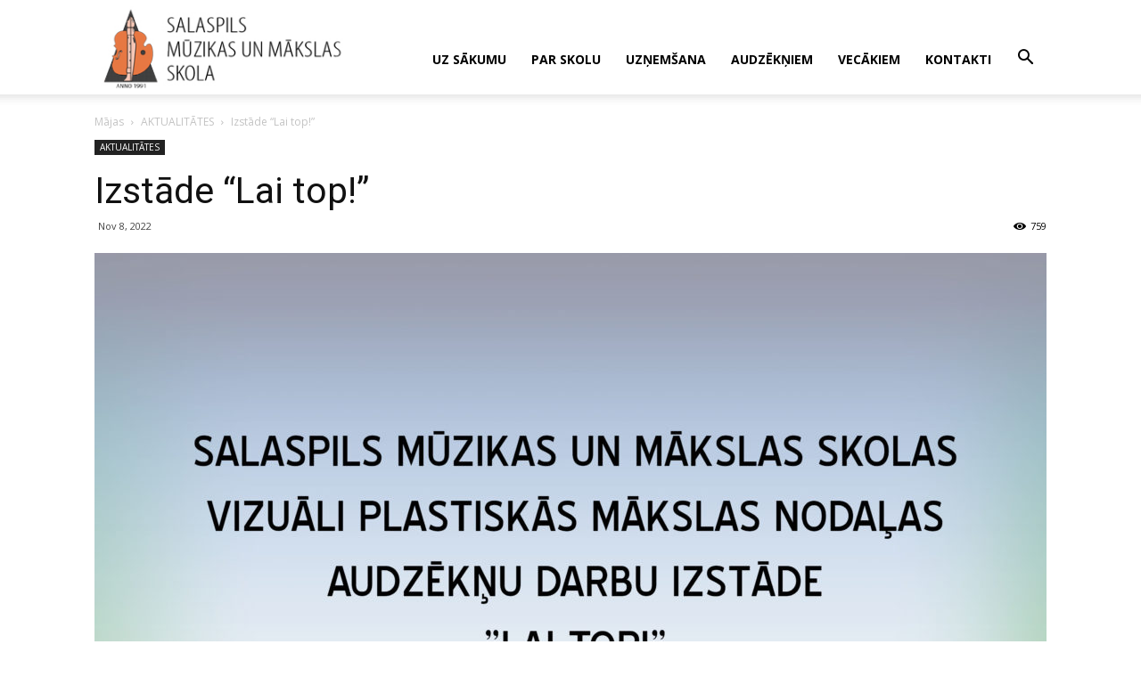

--- FILE ---
content_type: text/html; charset=UTF-8
request_url: https://salaspilsmms.lv/aktualitates/izstade-lai-top/
body_size: 11512
content:
<!doctype html >
<!--[if IE 8]>    <html class="ie8" lang="en"> <![endif]-->
<!--[if IE 9]>    <html class="ie9" lang="en"> <![endif]-->
<!--[if gt IE 8]><!--> <html lang="lv-LV" prefix="og: https://ogp.me/ns#"> <!--<![endif]-->
<head>
    <title>Izstāde &quot;Lai top!&quot; - Salaspils Mūzikas un mākslas skola</title>
    <meta charset="UTF-8" />
    <meta name="viewport" content="width=device-width, initial-scale=1.0">
    <link rel="pingback" href="https://salaspilsmms.lv/xmlrpc.php" />
    <meta property="og:image" content="https://salaspilsmms.lv/wp-content/uploads/2022/11/PlakatsBibliotekai22g11_Labs1-scaled.jpg" /><link rel="icon" type="image/png" href="https://salaspilsmms.lv/wp-content/uploads/2014/11/logo-smms-300x100.jpg">
<!-- Search Engine Optimization by Rank Math - https://rankmath.com/ -->
<meta name="description" content="Salaspils Mūzikas un mākslas skolas audzēkņu darbu izstādē skatāmi skolotājas Ivetas Aigares audzēkņu keramikas darbi, kā arī skolotāju Antras Ivdras un"/>
<meta name="robots" content="index, follow, max-snippet:-1, max-video-preview:-1, max-image-preview:large"/>
<link rel="canonical" href="https://salaspilsmms.lv/aktualitates/izstade-lai-top/" />
<meta property="og:locale" content="lv_LV" />
<meta property="og:type" content="article" />
<meta property="og:title" content="Izstāde &quot;Lai top!&quot; - Salaspils Mūzikas un mākslas skola" />
<meta property="og:description" content="Salaspils Mūzikas un mākslas skolas audzēkņu darbu izstādē skatāmi skolotājas Ivetas Aigares audzēkņu keramikas darbi, kā arī skolotāju Antras Ivdras un" />
<meta property="og:url" content="https://salaspilsmms.lv/aktualitates/izstade-lai-top/" />
<meta property="og:site_name" content="Salaspils Mūzikas un mākslas skola" />
<meta property="article:publisher" content="https://www.facebook.com/SalaspilsMMS/" />
<meta property="article:section" content="AKTUALITĀTES" />
<meta property="og:updated_time" content="2022-11-08T09:24:03+02:00" />
<meta property="og:image" content="https://salaspilsmms.lv/wp-content/uploads/2022/11/PlakatsBibliotekai22g11_Labs1-724x1024.jpg" />
<meta property="og:image:secure_url" content="https://salaspilsmms.lv/wp-content/uploads/2022/11/PlakatsBibliotekai22g11_Labs1-724x1024.jpg" />
<meta property="og:image:width" content="724" />
<meta property="og:image:height" content="1024" />
<meta property="og:image:alt" content="Izstāde &quot;Lai top!&quot;" />
<meta property="og:image:type" content="image/jpeg" />
<meta property="article:published_time" content="2022-11-08T09:23:32+02:00" />
<meta property="article:modified_time" content="2022-11-08T09:24:03+02:00" />
<meta name="twitter:card" content="summary_large_image" />
<meta name="twitter:title" content="Izstāde &quot;Lai top!&quot; - Salaspils Mūzikas un mākslas skola" />
<meta name="twitter:description" content="Salaspils Mūzikas un mākslas skolas audzēkņu darbu izstādē skatāmi skolotājas Ivetas Aigares audzēkņu keramikas darbi, kā arī skolotāju Antras Ivdras un" />
<meta name="twitter:image" content="https://salaspilsmms.lv/wp-content/uploads/2022/11/PlakatsBibliotekai22g11_Labs1-724x1024.jpg" />
<meta name="twitter:label1" content="Written by" />
<meta name="twitter:data1" content="Salaspils MMS" />
<meta name="twitter:label2" content="Time to read" />
<meta name="twitter:data2" content="Less than a minute" />
<script type="application/ld+json" class="rank-math-schema">{"@context":"https://schema.org","@graph":[{"@type":"Place","@id":"https://salaspilsmms.lv/#place","address":{"@type":"PostalAddress","streetAddress":"L\u012bvzemes iela 9","addressLocality":"Salaspils","addressRegion":"Salaspils novads","postalCode":"LV\u20132169","addressCountry":"Latvija"}},{"@type":["School","Organization"],"@id":"https://salaspilsmms.lv/#organization","name":"Salaspils novada pa\u0161vald\u012bbas iest\u0101de \u201dSalaspils M\u016bzikas un m\u0101kslas skola\u201d","url":"https://salaspilsmms.lv","sameAs":["https://www.facebook.com/SalaspilsMMS/"],"address":{"@type":"PostalAddress","streetAddress":"L\u012bvzemes iela 9","addressLocality":"Salaspils","addressRegion":"Salaspils novads","postalCode":"LV\u20132169","addressCountry":"Latvija"},"logo":{"@type":"ImageObject","@id":"https://salaspilsmms.lv/#logo","url":"https://salaspilsmms.lv/wp-content/uploads/2017/08/smms-logo-512.jpg","contentUrl":"https://salaspilsmms.lv/wp-content/uploads/2017/08/smms-logo-512.jpg","caption":"Salaspils novada pa\u0161vald\u012bbas iest\u0101de \u201dSalaspils M\u016bzikas un m\u0101kslas skola\u201d","inLanguage":"lv-LV","width":"512","height":"512"},"contactPoint":[{"@type":"ContactPoint","telephone":"+371 67941605","contactType":"customer support"}],"location":{"@id":"https://salaspilsmms.lv/#place"}},{"@type":"WebSite","@id":"https://salaspilsmms.lv/#website","url":"https://salaspilsmms.lv","name":"Salaspils novada pa\u0161vald\u012bbas iest\u0101de \u201dSalaspils M\u016bzikas un m\u0101kslas skola\u201d","publisher":{"@id":"https://salaspilsmms.lv/#organization"},"inLanguage":"lv-LV"},{"@type":"ImageObject","@id":"https://salaspilsmms.lv/wp-content/uploads/2022/11/PlakatsBibliotekai22g11_Labs1-scaled.jpg","url":"https://salaspilsmms.lv/wp-content/uploads/2022/11/PlakatsBibliotekai22g11_Labs1-scaled.jpg","width":"1810","height":"2560","caption":"Izst\u0101de \"Lai top!\"","inLanguage":"lv-LV"},{"@type":"WebPage","@id":"https://salaspilsmms.lv/aktualitates/izstade-lai-top/#webpage","url":"https://salaspilsmms.lv/aktualitates/izstade-lai-top/","name":"Izst\u0101de &quot;Lai top!&quot; - Salaspils M\u016bzikas un m\u0101kslas skola","datePublished":"2022-11-08T09:23:32+02:00","dateModified":"2022-11-08T09:24:03+02:00","isPartOf":{"@id":"https://salaspilsmms.lv/#website"},"primaryImageOfPage":{"@id":"https://salaspilsmms.lv/wp-content/uploads/2022/11/PlakatsBibliotekai22g11_Labs1-scaled.jpg"},"inLanguage":"lv-LV"},{"@type":"Person","@id":"https://salaspilsmms.lv/aktualitates/izstade-lai-top/#author","name":"Salaspils MMS","image":{"@type":"ImageObject","@id":"https://secure.gravatar.com/avatar/1f5758f5068f28b3d60e27b85f4a680c260a3d52e5ac0a958a91c7c558484ad1?s=96&amp;d=mm&amp;r=g","url":"https://secure.gravatar.com/avatar/1f5758f5068f28b3d60e27b85f4a680c260a3d52e5ac0a958a91c7c558484ad1?s=96&amp;d=mm&amp;r=g","caption":"Salaspils MMS","inLanguage":"lv-LV"},"worksFor":{"@id":"https://salaspilsmms.lv/#organization"}},{"@type":"Article","headline":"Izst\u0101de &quot;Lai top!&quot; - Salaspils M\u016bzikas un m\u0101kslas skola","datePublished":"2022-11-08T09:23:32+02:00","dateModified":"2022-11-08T09:24:03+02:00","author":{"@id":"https://salaspilsmms.lv/aktualitates/izstade-lai-top/#author","name":"Salaspils MMS"},"publisher":{"@id":"https://salaspilsmms.lv/#organization"},"description":"Salaspils M\u016bzikas un m\u0101kslas skolas audz\u0113k\u0146u darbu izst\u0101d\u0113 skat\u0101mi skolot\u0101jas Ivetas Aigares audz\u0113k\u0146u keramikas darbi, k\u0101 ar\u012b skolot\u0101ju Antras Ivdras un","name":"Izst\u0101de &quot;Lai top!&quot; - Salaspils M\u016bzikas un m\u0101kslas skola","@id":"https://salaspilsmms.lv/aktualitates/izstade-lai-top/#richSnippet","isPartOf":{"@id":"https://salaspilsmms.lv/aktualitates/izstade-lai-top/#webpage"},"image":{"@id":"https://salaspilsmms.lv/wp-content/uploads/2022/11/PlakatsBibliotekai22g11_Labs1-scaled.jpg"},"inLanguage":"lv-LV","mainEntityOfPage":{"@id":"https://salaspilsmms.lv/aktualitates/izstade-lai-top/#webpage"}}]}</script>
<!-- /Rank Math WordPress SEO plugin -->

<link rel='dns-prefetch' href='//fonts.googleapis.com' />
<link rel="alternate" type="application/rss+xml" title="Salaspils Mūzikas un mākslas skola&raquo; Plūsma" href="https://salaspilsmms.lv/feed/" />
<link rel="alternate" type="application/rss+xml" title="Komentāru plūsma" href="https://salaspilsmms.lv/comments/feed/" />
<link rel="alternate" title="oEmbed (JSON)" type="application/json+oembed" href="https://salaspilsmms.lv/wp-json/oembed/1.0/embed?url=https%3A%2F%2Fsalaspilsmms.lv%2Faktualitates%2Fizstade-lai-top%2F" />
<link rel="alternate" title="oEmbed (XML)" type="text/xml+oembed" href="https://salaspilsmms.lv/wp-json/oembed/1.0/embed?url=https%3A%2F%2Fsalaspilsmms.lv%2Faktualitates%2Fizstade-lai-top%2F&#038;format=xml" />
<style id='wp-img-auto-sizes-contain-inline-css' type='text/css'>
img:is([sizes=auto i],[sizes^="auto," i]){contain-intrinsic-size:3000px 1500px}
/*# sourceURL=wp-img-auto-sizes-contain-inline-css */
</style>
<style id='wp-emoji-styles-inline-css' type='text/css'>

	img.wp-smiley, img.emoji {
		display: inline !important;
		border: none !important;
		box-shadow: none !important;
		height: 1em !important;
		width: 1em !important;
		margin: 0 0.07em !important;
		vertical-align: -0.1em !important;
		background: none !important;
		padding: 0 !important;
	}
/*# sourceURL=wp-emoji-styles-inline-css */
</style>
<link rel='stylesheet' id='contact-form-7-css' href='https://salaspilsmms.lv/wp-content/plugins/contact-form-7/includes/css/styles.css?ver=6.1.4' type='text/css' media='all' />
<link rel='stylesheet' id='google-fonts-style-css' href='https://fonts.googleapis.com/css?family=Open+Sans%3A300italic%2C400%2C400italic%2C600%2C600italic%2C700%7CRoboto%3A300%2C400%2C400italic%2C500%2C500italic%2C700%2C900&#038;ver=8.1' type='text/css' media='all' />
<link rel='stylesheet' id='tablepress-default-css' href='https://salaspilsmms.lv/wp-content/plugins/tablepress/css/build/default.css?ver=3.2.6' type='text/css' media='all' />
<link rel='stylesheet' id='js_composer_front-css' href='https://salaspilsmms.lv/wp-content/plugins/js_composer/assets/css/js_composer.min.css?ver=6.4.2' type='text/css' media='all' />
<link rel='stylesheet' id='td-theme-css' href='https://salaspilsmms.lv/wp-content/themes/mms/style.css?ver=8.1' type='text/css' media='all' />
<script type="text/javascript" src="https://salaspilsmms.lv/wp-includes/js/jquery/jquery.min.js?ver=3.7.1" id="jquery-core-js"></script>
<script type="text/javascript" src="https://salaspilsmms.lv/wp-includes/js/jquery/jquery-migrate.min.js?ver=3.4.1" id="jquery-migrate-js"></script>
<link rel="https://api.w.org/" href="https://salaspilsmms.lv/wp-json/" /><link rel="alternate" title="JSON" type="application/json" href="https://salaspilsmms.lv/wp-json/wp/v2/posts/2066" /><link rel="EditURI" type="application/rsd+xml" title="RSD" href="https://salaspilsmms.lv/xmlrpc.php?rsd" />

<link rel='shortlink' href='https://salaspilsmms.lv/?p=2066' />
<!--[if lt IE 9]><script src="https://html5shim.googlecode.com/svn/trunk/html5.js"></script><![endif]-->
    <meta name="generator" content="Powered by WPBakery Page Builder - drag and drop page builder for WordPress."/>

<!-- JS generated by theme -->

<script>
    
    

	    var tdBlocksArray = []; //here we store all the items for the current page

	    //td_block class - each ajax block uses a object of this class for requests
	    function tdBlock() {
		    this.id = '';
		    this.block_type = 1; //block type id (1-234 etc)
		    this.atts = '';
		    this.td_column_number = '';
		    this.td_current_page = 1; //
		    this.post_count = 0; //from wp
		    this.found_posts = 0; //from wp
		    this.max_num_pages = 0; //from wp
		    this.td_filter_value = ''; //current live filter value
		    this.is_ajax_running = false;
		    this.td_user_action = ''; // load more or infinite loader (used by the animation)
		    this.header_color = '';
		    this.ajax_pagination_infinite_stop = ''; //show load more at page x
	    }


        // td_js_generator - mini detector
        (function(){
            var htmlTag = document.getElementsByTagName("html")[0];

            if ( navigator.userAgent.indexOf("MSIE 10.0") > -1 ) {
                htmlTag.className += ' ie10';
            }

            if ( !!navigator.userAgent.match(/Trident.*rv\:11\./) ) {
                htmlTag.className += ' ie11';
            }

            if ( /(iPad|iPhone|iPod)/g.test(navigator.userAgent) ) {
                htmlTag.className += ' td-md-is-ios';
            }

            var user_agent = navigator.userAgent.toLowerCase();
            if ( user_agent.indexOf("android") > -1 ) {
                htmlTag.className += ' td-md-is-android';
            }

            if ( -1 !== navigator.userAgent.indexOf('Mac OS X')  ) {
                htmlTag.className += ' td-md-is-os-x';
            }

            if ( /chrom(e|ium)/.test(navigator.userAgent.toLowerCase()) ) {
               htmlTag.className += ' td-md-is-chrome';
            }

            if ( -1 !== navigator.userAgent.indexOf('Firefox') ) {
                htmlTag.className += ' td-md-is-firefox';
            }

            if ( -1 !== navigator.userAgent.indexOf('Safari') && -1 === navigator.userAgent.indexOf('Chrome') ) {
                htmlTag.className += ' td-md-is-safari';
            }

            if( -1 !== navigator.userAgent.indexOf('IEMobile') ){
                htmlTag.className += ' td-md-is-iemobile';
            }

        })();




        var tdLocalCache = {};

        ( function () {
            "use strict";

            tdLocalCache = {
                data: {},
                remove: function (resource_id) {
                    delete tdLocalCache.data[resource_id];
                },
                exist: function (resource_id) {
                    return tdLocalCache.data.hasOwnProperty(resource_id) && tdLocalCache.data[resource_id] !== null;
                },
                get: function (resource_id) {
                    return tdLocalCache.data[resource_id];
                },
                set: function (resource_id, cachedData) {
                    tdLocalCache.remove(resource_id);
                    tdLocalCache.data[resource_id] = cachedData;
                }
            };
        })();

    
    
var td_viewport_interval_list=[{"limitBottom":767,"sidebarWidth":228},{"limitBottom":1018,"sidebarWidth":300},{"limitBottom":1140,"sidebarWidth":324}];
var td_animation_stack_effect="type0";
var tds_animation_stack=true;
var td_animation_stack_specific_selectors=".entry-thumb, img";
var td_animation_stack_general_selectors=".td-animation-stack img, .td-animation-stack .entry-thumb, .post img";
var td_ajax_url="https:\/\/salaspilsmms.lv\/wp-admin\/admin-ajax.php?td_theme_name=Newspaper&v=8.1";
var td_get_template_directory_uri="https:\/\/salaspilsmms.lv\/wp-content\/themes\/mms";
var tds_snap_menu="";
var tds_logo_on_sticky="";
var tds_header_style="7";
var td_please_wait="L\u016bdzu uzgaidiet ...";
var td_email_user_pass_incorrect="Lietot\u0101js vai parole nepareiza!";
var td_email_user_incorrect="E-pasts vai lietot\u0101jv\u0101rds nepareizs!";
var td_email_incorrect="E-pasts nepareizs!";
var tds_more_articles_on_post_enable="";
var tds_more_articles_on_post_time_to_wait="";
var tds_more_articles_on_post_pages_distance_from_top=0;
var tds_theme_color_site_wide="#4db2ec";
var tds_smart_sidebar="";
var tdThemeName="Newspaper";
var td_magnific_popup_translation_tPrev="Iepriek\u0161\u0113j\u0101 (bulti\u0146a pa kreisi)";
var td_magnific_popup_translation_tNext="N\u0101kamais (bulti\u0146a pa labi)";
var td_magnific_popup_translation_tCounter="%curr% of %total%";
var td_magnific_popup_translation_ajax_tError="Saturu no %url% nevar iel\u0101d\u0113t.";
var td_magnific_popup_translation_image_tError="Att\u0113la #%curr% nevar iel\u0101d\u0113t.";
var td_ad_background_click_link="";
var td_ad_background_click_target="";
</script>

<script type="application/ld+json">
                        {
                            "@context": "http://schema.org",
                            "@type": "BreadcrumbList",
                            "itemListElement": [{
                            "@type": "ListItem",
                            "position": 1,
                                "item": {
                                "@type": "WebSite",
                                "@id": "https://salaspilsmms.lv/",
                                "name": "Mājas"                                               
                            }
                        },{
                            "@type": "ListItem",
                            "position": 2,
                                "item": {
                                "@type": "WebPage",
                                "@id": "https://salaspilsmms.lv/aktualitates/",
                                "name": "AKTUALITĀTES"
                            }
                        },{
                            "@type": "ListItem",
                            "position": 3,
                                "item": {
                                "@type": "WebPage",
                                "@id": "https://salaspilsmms.lv/aktualitates/izstade-lai-top/",
                                "name": "Izstāde &#8220;Lai top!&#8221;"                                
                            }
                        }    ]
                        }
                       </script><link rel="icon" href="https://salaspilsmms.lv/wp-content/uploads/2017/08/cropped-smms-logo-512-32x32.jpg" sizes="32x32" />
<link rel="icon" href="https://salaspilsmms.lv/wp-content/uploads/2017/08/cropped-smms-logo-512-192x192.jpg" sizes="192x192" />
<link rel="apple-touch-icon" href="https://salaspilsmms.lv/wp-content/uploads/2017/08/cropped-smms-logo-512-180x180.jpg" />
<meta name="msapplication-TileImage" content="https://salaspilsmms.lv/wp-content/uploads/2017/08/cropped-smms-logo-512-270x270.jpg" />
<noscript><style> .wpb_animate_when_almost_visible { opacity: 1; }</style></noscript></head>

<body class="wp-singular post-template-default single single-post postid-2066 single-format-standard wp-theme-mms izstade-lai-top global-block-template-1 wpb-js-composer js-comp-ver-6.4.2 vc_responsive td-animation-stack-type0 td-full-layout" itemscope="itemscope" itemtype="https://schema.org/WebPage">

        <div class="td-scroll-up"><i class="td-icon-menu-up"></i></div>
    
    <div class="td-menu-background"></div>
<div id="td-mobile-nav">
    <div class="td-mobile-container">
        <!-- mobile menu top section -->
        <div class="td-menu-socials-wrap">
            <!-- socials -->
            <div class="td-menu-socials">
                            </div>
            <!-- close button -->
            <div class="td-mobile-close">
                <a href="#"><i class="td-icon-close-mobile"></i></a>
            </div>
        </div>

        <!-- login section -->
        
        <!-- menu section -->
        <div class="td-mobile-content">
            <div class="menu-main-menu-container"><ul id="menu-main-menu" class="td-mobile-main-menu"><li id="menu-item-22" class="menu-item menu-item-type-post_type menu-item-object-page menu-item-home menu-item-first menu-item-22"><a href="https://salaspilsmms.lv/">UZ SĀKUMU</a></li>
<li id="menu-item-96" class="menu-item menu-item-type-post_type menu-item-object-page menu-item-96"><a href="https://salaspilsmms.lv/par-skolu/">PAR SKOLU</a></li>
<li id="menu-item-1394" class="menu-item menu-item-type-post_type menu-item-object-page menu-item-1394"><a href="https://salaspilsmms.lv/audzeknu-uznemsana-salaspils-muzikas-un-makslas-skola/">UZŅEMŠANA</a></li>
<li id="menu-item-666" class="menu-item menu-item-type-post_type menu-item-object-page menu-item-666"><a href="https://salaspilsmms.lv/stundu-saraksti/">AUDZĒKŅIEM</a></li>
<li id="menu-item-269" class="menu-item menu-item-type-post_type menu-item-object-page menu-item-269"><a href="https://salaspilsmms.lv/vecakiem/">VECĀKIEM</a></li>
<li id="menu-item-17" class="menu-item menu-item-type-post_type menu-item-object-page menu-item-17"><a title="KONTAKTI" href="https://salaspilsmms.lv/kontakti/">KONTAKTI</a></li>
</ul></div>        </div>
    </div>

    <!-- register/login section -->
    </div>    <div class="td-search-background"></div>
<div class="td-search-wrap-mob">
	<div class="td-drop-down-search" aria-labelledby="td-header-search-button">
		<form method="get" class="td-search-form" action="https://salaspilsmms.lv/">
			<!-- close button -->
			<div class="td-search-close">
				<a href="#"><i class="td-icon-close-mobile"></i></a>
			</div>
			<div role="search" class="td-search-input">
				<span>Meklēšana</span>
				<input id="td-header-search-mob" type="text" value="" name="s" autocomplete="off" />
			</div>
		</form>
		<div id="td-aj-search-mob"></div>
	</div>
</div>    
    
    <div id="td-outer-wrap" class="td-theme-wrap">
    
        <!--
Header style 7
-->

<div class="td-header-wrap td-header-style-7">
    
    <div class="td-header-menu-wrap-full td-container-wrap ">
        <div class="td-header-menu-wrap td-header-gradient">
            <div class="td-container td-header-row td-header-main-menu">
                <div class="td-header-sp-logo">
                            <a class="td-main-logo" href="https://salaspilsmms.lv/">
            <img class="td-retina-data" data-retina="https://salaspilsmms.lv/wp-content/uploads/2014/11/logo-smms-600x200.jpg" src="https://salaspilsmms.lv/wp-content/uploads/2014/11/logo-smms-300x100.jpg" alt="Salaspils Mūzikas un mākslas skola" title="Salaspils Mūzikas un mākslas skola"/>
            <span class="td-visual-hidden">Salaspils Mūzikas un mākslas skola</span>
        </a>
                    </div>
                    <div id="td-header-menu" role="navigation">
    <div id="td-top-mobile-toggle"><a href="#"><i class="td-icon-font td-icon-mobile"></i></a></div>
    <div class="td-main-menu-logo td-logo-in-header">
        		<a class="td-mobile-logo td-sticky-disable" href="https://salaspilsmms.lv/">
			<img class="td-retina-data" data-retina="https://salaspilsmms.lv/wp-content/uploads/2014/11/logo-smms-300x100.jpg" src="https://salaspilsmms.lv/wp-content/uploads/2014/11/logo-smms-300x100.jpg" alt="Salaspils Mūzikas un mākslas skola" title="Salaspils Mūzikas un mākslas skola"/>
		</a>
			<a class="td-header-logo td-sticky-disable" href="https://salaspilsmms.lv/">
			<img class="td-retina-data" data-retina="https://salaspilsmms.lv/wp-content/uploads/2014/11/logo-smms-600x200.jpg" src="https://salaspilsmms.lv/wp-content/uploads/2014/11/logo-smms-300x100.jpg" alt="Salaspils Mūzikas un mākslas skola" title="Salaspils Mūzikas un mākslas skola"/>
		</a>
	    </div>
    <div class="menu-main-menu-container"><ul id="menu-main-menu-1" class="sf-menu"><li class="menu-item menu-item-type-post_type menu-item-object-page menu-item-home menu-item-first td-menu-item td-normal-menu menu-item-22"><a href="https://salaspilsmms.lv/">UZ SĀKUMU</a></li>
<li class="menu-item menu-item-type-post_type menu-item-object-page td-menu-item td-normal-menu menu-item-96"><a href="https://salaspilsmms.lv/par-skolu/">PAR SKOLU</a></li>
<li class="menu-item menu-item-type-post_type menu-item-object-page td-menu-item td-normal-menu menu-item-1394"><a href="https://salaspilsmms.lv/audzeknu-uznemsana-salaspils-muzikas-un-makslas-skola/">UZŅEMŠANA</a></li>
<li class="menu-item menu-item-type-post_type menu-item-object-page td-menu-item td-normal-menu menu-item-666"><a href="https://salaspilsmms.lv/stundu-saraksti/">AUDZĒKŅIEM</a></li>
<li class="menu-item menu-item-type-post_type menu-item-object-page td-menu-item td-normal-menu menu-item-269"><a href="https://salaspilsmms.lv/vecakiem/">VECĀKIEM</a></li>
<li class="menu-item menu-item-type-post_type menu-item-object-page td-menu-item td-normal-menu menu-item-17"><a title="KONTAKTI" href="https://salaspilsmms.lv/kontakti/">KONTAKTI</a></li>
</ul></div></div>


<div class="td-search-wrapper">
    <div id="td-top-search">
        <!-- Search -->
        <div class="header-search-wrap">
            <div class="dropdown header-search">
                <a id="td-header-search-button" href="#" role="button" class="dropdown-toggle " data-toggle="dropdown"><i class="td-icon-search"></i></a>
                <a id="td-header-search-button-mob" href="#" role="button" class="dropdown-toggle " data-toggle="dropdown"><i class="td-icon-search"></i></a>
            </div>
        </div>
    </div>
</div>

<div class="header-search-wrap">
	<div class="dropdown header-search">
		<div class="td-drop-down-search" aria-labelledby="td-header-search-button">
			<form method="get" class="td-search-form" action="https://salaspilsmms.lv/">
				<div role="search" class="td-head-form-search-wrap">
					<input id="td-header-search" type="text" value="" name="s" autocomplete="off" /><input class="wpb_button wpb_btn-inverse btn" type="submit" id="td-header-search-top" value="Meklēšana" />
				</div>
			</form>
			<div id="td-aj-search"></div>
		</div>
	</div>
</div>            </div>
        </div>
    </div>

    <div class="td-banner-wrap-full td-container-wrap ">
        <div class="td-container-header td-header-row td-header-header">
            <div class="td-header-sp-recs">
                <div class="td-header-rec-wrap">
    
</div>            </div>
        </div>
    </div>

</div><div class="td-main-content-wrap td-container-wrap">

    <div class="td-container td-post-template-default ">
        <div class="td-crumb-container"><div class="entry-crumbs"><span><a title="" class="entry-crumb" href="https://salaspilsmms.lv/">Mājas</a></span> <i class="td-icon-right td-bread-sep"></i> <span><a title="Skatīt visus rakstus AKTUALITĀTES" class="entry-crumb" href="https://salaspilsmms.lv/aktualitates/">AKTUALITĀTES</a></span> <i class="td-icon-right td-bread-sep td-bred-no-url-last"></i> <span class="td-bred-no-url-last">Izstāde &#8220;Lai top!&#8221;</span></div></div>

        <div class="td-pb-row">
                                    <div class="td-pb-span12 td-main-content" role="main">
                            <div class="td-ss-main-content">
                                
    <article id="post-2066" class="post-2066 post type-post status-publish format-standard has-post-thumbnail hentry category-aktualitates" itemscope itemtype="https://schema.org/Article">
        <div class="td-post-header">

            <ul class="td-category"><li class="entry-category"><a  href="https://salaspilsmms.lv/aktualitates/">AKTUALITĀTES</a></li></ul>
            <header class="td-post-title">
                <h1 class="entry-title">Izstāde &#8220;Lai top!&#8221;</h1>

                

                <div class="td-module-meta-info">
                                        <span class="td-post-date td-post-date-no-dot"><time class="entry-date updated td-module-date" datetime="2022-11-08T09:23:32+00:00" >Nov 8, 2022</time></span>                                        <div class="td-post-views"><i class="td-icon-views"></i><span class="td-nr-views-2066">759</span></div>                </div>

            </header>

        </div>

        

        <div class="td-post-content">

        <div class="td-post-featured-image"><figure><a href="https://salaspilsmms.lv/wp-content/uploads/2022/11/PlakatsBibliotekai22g11_Labs1-scaled.jpg" data-caption="Izstāde &quot;Lai top!&quot;"><img width="1068" height="1510" class="entry-thumb td-modal-image" src="https://salaspilsmms.lv/wp-content/uploads/2022/11/PlakatsBibliotekai22g11_Labs1-1068x1510.jpg" srcset="https://salaspilsmms.lv/wp-content/uploads/2022/11/PlakatsBibliotekai22g11_Labs1-1068x1510.jpg 1068w, https://salaspilsmms.lv/wp-content/uploads/2022/11/PlakatsBibliotekai22g11_Labs1-212x300.jpg 212w, https://salaspilsmms.lv/wp-content/uploads/2022/11/PlakatsBibliotekai22g11_Labs1-724x1024.jpg 724w, https://salaspilsmms.lv/wp-content/uploads/2022/11/PlakatsBibliotekai22g11_Labs1-768x1086.jpg 768w, https://salaspilsmms.lv/wp-content/uploads/2022/11/PlakatsBibliotekai22g11_Labs1-1086x1536.jpg 1086w, https://salaspilsmms.lv/wp-content/uploads/2022/11/PlakatsBibliotekai22g11_Labs1-1448x2048.jpg 1448w, https://salaspilsmms.lv/wp-content/uploads/2022/11/PlakatsBibliotekai22g11_Labs1-696x984.jpg 696w, https://salaspilsmms.lv/wp-content/uploads/2022/11/PlakatsBibliotekai22g11_Labs1-297x420.jpg 297w, https://salaspilsmms.lv/wp-content/uploads/2022/11/PlakatsBibliotekai22g11_Labs1-scaled.jpg 1810w" sizes="(max-width: 1068px) 100vw, 1068px" alt="Izstāde "Lai top!"" title="Izstāde "Lai top!""/></a><figcaption class="wp-caption-text">Izstāde "Lai top!"</figcaption></figure></div>
        <p><span style="font-weight: 400;">Salaspils Mūzikas un mākslas skolas audzēkņu darbu izstādē skatāmi skolotājas Ivetas Aigares audzēkņu keramikas darbi, kā arī skolotāju Antras Ivdras un Evijas Mitkus audzēkņu glezniecības un grafikas stājdarbi, kas tapuši, pielietojot dažādas tehnikas un materiālus.</span></p>
<p><span style="font-weight: 400;">Keramikas darbi pārsvarā radīti iepriekšējā mācību gadā. Tie ir dažādi lietišķās mākslas priekšmeti ar augu un ziedu motīviem, kuri tapuši, iespaidojoties no dabas un apkārtējās vides. Izstādē apskatāmi cilnī veidoti portreti un Rīgas skatu sērija.</span></p>
<p><span style="font-weight: 400;">Mācību procesā audzēkņi pētījuši keramikas attīstības vēsturi un radījuši interpretāciju par neolīta, sengrieķu keramikas traukiem.</span></p>
<p><span style="font-weight: 400;">Funkcionālā dizaina tēma tiek risināta vāzēs ar dekoru, izmantojot caurumu izgriezumus kā ornamentu rakstus.</span></p>
<p><span style="font-weight: 400;">Interesantas kompozīcijas vērojamas grāmatu vāku dizainā. Katrs audzēknis aizrautīgi darbojies keramikas materiālā pie paša izvēlētas grāmatas ilustrēšanas.</span></p>
        </div>


        <footer>
                        
            <div class="td-post-source-tags">
                                            </div>

                                    <div class="td-author-name vcard author" style="display: none"><span class="fn"><a href="https://salaspilsmms.lv/author/salaspilsmms-lv/">Salaspils MMS</a></span></div>	        <span style="display: none;" itemprop="author" itemscope itemtype="https://schema.org/Person"><meta itemprop="name" content="Salaspils MMS"></span><meta itemprop="datePublished" content="2022-11-08T09:23:32+00:00"><meta itemprop="dateModified" content="2022-11-08T09:24:03+02:00"><meta itemscope itemprop="mainEntityOfPage" itemType="https://schema.org/WebPage" itemid="https://salaspilsmms.lv/aktualitates/izstade-lai-top/"/><span style="display: none;" itemprop="publisher" itemscope itemtype="https://schema.org/Organization"><span style="display: none;" itemprop="logo" itemscope itemtype="https://schema.org/ImageObject"><meta itemprop="url" content="https://salaspilsmms.lv/wp-content/uploads/2014/11/logo-smms-300x100.jpg"></span><meta itemprop="name" content="Salaspils Mūzikas un mākslas skola"></span><meta itemprop="headline " content="Izstāde &quot;Lai top!&quot;"><span style="display: none;" itemprop="image" itemscope itemtype="https://schema.org/ImageObject"><meta itemprop="url" content="https://salaspilsmms.lv/wp-content/uploads/2022/11/PlakatsBibliotekai22g11_Labs1-scaled.jpg"><meta itemprop="width" content="1810"><meta itemprop="height" content="2560"></span>        </footer>

    </article> <!-- /.post -->

    <div class="td_block_wrap td_block_related_posts td-related-full-width td_uid_3_697a674e231b7_rand td_with_ajax_pagination td-pb-border-top td_block_template_1"  data-td-block-uid="td_uid_3_697a674e231b7" ><script>var block_td_uid_3_697a674e231b7 = new tdBlock();
block_td_uid_3_697a674e231b7.id = "td_uid_3_697a674e231b7";
block_td_uid_3_697a674e231b7.atts = '{"limit":5,"sort":"","post_ids":"","tag_slug":"","autors_id":"","installed_post_types":"","category_id":"","category_ids":"","custom_title":"","custom_url":"","show_child_cat":"","sub_cat_ajax":"","ajax_pagination":"next_prev","header_color":"","header_text_color":"","ajax_pagination_infinite_stop":"","td_column_number":5,"td_ajax_preloading":"","td_ajax_filter_type":"td_custom_related","td_ajax_filter_ids":"","td_filter_default_txt":"Viss","color_preset":"","border_top":"","class":"td-related-full-width td_uid_3_697a674e231b7_rand","el_class":"","offset":"","css":"","tdc_css":"","tdc_css_class":"td_uid_3_697a674e231b7_rand","tdc_css_class_style":"td_uid_3_697a674e231b7_rand_style","live_filter":"cur_post_same_categories","live_filter_cur_post_id":2066,"live_filter_cur_post_author":"2","block_template_id":""}';
block_td_uid_3_697a674e231b7.td_column_number = "5";
block_td_uid_3_697a674e231b7.block_type = "td_block_related_posts";
block_td_uid_3_697a674e231b7.post_count = "5";
block_td_uid_3_697a674e231b7.found_posts = "132";
block_td_uid_3_697a674e231b7.header_color = "";
block_td_uid_3_697a674e231b7.ajax_pagination_infinite_stop = "";
block_td_uid_3_697a674e231b7.max_num_pages = "27";
tdBlocksArray.push(block_td_uid_3_697a674e231b7);
</script><h4 class="td-related-title td-block-title"><a id="td_uid_4_697a674e242e1" class="td-related-left td-cur-simple-item" data-td_filter_value="" data-td_block_id="td_uid_3_697a674e231b7" href="#">SAISTĪTIE RAKSTI</a><a id="td_uid_5_697a674e242e4" class="td-related-right" data-td_filter_value="td_related_more_from_author" data-td_block_id="td_uid_3_697a674e231b7" href="#">VAIRĀK NO AUTORA</a></h4><div id=td_uid_3_697a674e231b7 class="td_block_inner">

	<div class="td-related-row">

	<div class="td-related-span4">

        <div class="td_module_related_posts td-animation-stack td_mod_related_posts">
            <div class="td-module-image">
                <div class="td-module-thumb"><a href="https://salaspilsmms.lv/aktualitates/valsts-konkurss-klavierspele/" rel="bookmark" title="Valsts konkurss klavierspēlē"><img width="218" height="150" class="entry-thumb" src="https://salaspilsmms.lv/wp-content/uploads/2026/01/Viviena-Cervenkova-Valsts-konkursa-2026-218x150.jpeg" srcset="https://salaspilsmms.lv/wp-content/uploads/2026/01/Viviena-Cervenkova-Valsts-konkursa-2026-218x150.jpeg 218w, https://salaspilsmms.lv/wp-content/uploads/2026/01/Viviena-Cervenkova-Valsts-konkursa-2026-100x70.jpeg 100w" sizes="(max-width: 218px) 100vw, 218px" alt="Viviena Červenkova Valsts konkursā 2026" title="Valsts konkurss klavierspēlē"/></a></div>                            </div>
            <div class="item-details">
                <h3 class="entry-title td-module-title"><a href="https://salaspilsmms.lv/aktualitates/valsts-konkurss-klavierspele/" rel="bookmark" title="Valsts konkurss klavierspēlē">Valsts konkurss klavierspēlē</a></h3>            </div>
        </div>
        
	</div> <!-- ./td-related-span4 -->

	<div class="td-related-span4">

        <div class="td_module_related_posts td-animation-stack td_mod_related_posts">
            <div class="td-module-image">
                <div class="td-module-thumb"><a href="https://salaspilsmms.lv/aktualitates/a-vivaldi-festivals/" rel="bookmark" title="A. Vivaldi festivāls"><img width="218" height="150" class="entry-thumb" src="https://salaspilsmms.lv/wp-content/uploads/2025/11/Alise-Ivanova-ar-balvu-A.-Vivaldi-festivala-218x150.jpeg" srcset="https://salaspilsmms.lv/wp-content/uploads/2025/11/Alise-Ivanova-ar-balvu-A.-Vivaldi-festivala-218x150.jpeg 218w, https://salaspilsmms.lv/wp-content/uploads/2025/11/Alise-Ivanova-ar-balvu-A.-Vivaldi-festivala-100x70.jpeg 100w" sizes="(max-width: 218px) 100vw, 218px" alt="Alise Ivanova ar balvu A. Vivaldi festivālā" title="A. Vivaldi festivāls"/></a></div>                            </div>
            <div class="item-details">
                <h3 class="entry-title td-module-title"><a href="https://salaspilsmms.lv/aktualitates/a-vivaldi-festivals/" rel="bookmark" title="A. Vivaldi festivāls">A. Vivaldi festivāls</a></h3>            </div>
        </div>
        
	</div> <!-- ./td-related-span4 -->

	<div class="td-related-span4">

        <div class="td_module_related_posts td-animation-stack td_mod_related_posts">
            <div class="td-module-image">
                <div class="td-module-thumb"><a href="https://salaspilsmms.lv/aktualitates/izstade-zemes-gaisma/" rel="bookmark" title="Izstāde ZEMES GAISMA"><img width="218" height="150" class="entry-thumb" src="https://salaspilsmms.lv/wp-content/uploads/2025/11/Izstade-ZEMES-GAISMA-218x150.jpeg" srcset="https://salaspilsmms.lv/wp-content/uploads/2025/11/Izstade-ZEMES-GAISMA-218x150.jpeg 218w, https://salaspilsmms.lv/wp-content/uploads/2025/11/Izstade-ZEMES-GAISMA-100x70.jpeg 100w" sizes="(max-width: 218px) 100vw, 218px" alt="Izstāde ZEMES GAISMA" title="Izstāde ZEMES GAISMA"/></a></div>                            </div>
            <div class="item-details">
                <h3 class="entry-title td-module-title"><a href="https://salaspilsmms.lv/aktualitates/izstade-zemes-gaisma/" rel="bookmark" title="Izstāde ZEMES GAISMA">Izstāde ZEMES GAISMA</a></h3>            </div>
        </div>
        
	</div> <!-- ./td-related-span4 -->

	<div class="td-related-span4">

        <div class="td_module_related_posts td-animation-stack td_mod_related_posts">
            <div class="td-module-image">
                <div class="td-module-thumb"><a href="https://salaspilsmms.lv/aktualitates/starptautiska-bernu-un-jauniesu-miniaturu-konkursizstade/" rel="bookmark" title="Starptautiskā bērnu un jauniešu miniatūru konkursizstāde"><img width="218" height="150" class="entry-thumb" src="https://salaspilsmms.lv/wp-content/uploads/2025/10/Panevezas-miniaturu-konkursizstade-218x150.jpg" srcset="https://salaspilsmms.lv/wp-content/uploads/2025/10/Panevezas-miniaturu-konkursizstade-218x150.jpg 218w, https://salaspilsmms.lv/wp-content/uploads/2025/10/Panevezas-miniaturu-konkursizstade-100x70.jpg 100w" sizes="(max-width: 218px) 100vw, 218px" alt="" title="Starptautiskā bērnu un jauniešu miniatūru konkursizstāde"/></a></div>                            </div>
            <div class="item-details">
                <h3 class="entry-title td-module-title"><a href="https://salaspilsmms.lv/aktualitates/starptautiska-bernu-un-jauniesu-miniaturu-konkursizstade/" rel="bookmark" title="Starptautiskā bērnu un jauniešu miniatūru konkursizstāde">Starptautiskā bērnu un jauniešu miniatūru konkursizstāde</a></h3>            </div>
        </div>
        
	</div> <!-- ./td-related-span4 -->

	<div class="td-related-span4">

        <div class="td_module_related_posts td-animation-stack td_mod_related_posts">
            <div class="td-module-image">
                <div class="td-module-thumb"><a href="https://salaspilsmms.lv/aktualitates/gada-pedagogs-zane-heimrate/" rel="bookmark" title="Gada pedagogs &#8211; Zane Heimrāte"><img width="218" height="150" class="entry-thumb" src="https://salaspilsmms.lv/wp-content/uploads/2025/10/Zane-Heimrate-218x150.jpeg" srcset="https://salaspilsmms.lv/wp-content/uploads/2025/10/Zane-Heimrate-218x150.jpeg 218w, https://salaspilsmms.lv/wp-content/uploads/2025/10/Zane-Heimrate-100x70.jpeg 100w" sizes="(max-width: 218px) 100vw, 218px" alt="Zane Heimrāte" title="Gada pedagogs &#8211; Zane Heimrāte"/></a></div>                            </div>
            <div class="item-details">
                <h3 class="entry-title td-module-title"><a href="https://salaspilsmms.lv/aktualitates/gada-pedagogs-zane-heimrate/" rel="bookmark" title="Gada pedagogs &#8211; Zane Heimrāte">Gada pedagogs &#8211; Zane Heimrāte</a></h3>            </div>
        </div>
        
	</div> <!-- ./td-related-span4 --></div><!--./row-fluid--></div><div class="td-next-prev-wrap"><a href="#" class="td-ajax-prev-page ajax-page-disabled" id="prev-page-td_uid_3_697a674e231b7" data-td_block_id="td_uid_3_697a674e231b7"><i class="td-icon-font td-icon-menu-left"></i></a><a href="#"  class="td-ajax-next-page" id="next-page-td_uid_3_697a674e231b7" data-td_block_id="td_uid_3_697a674e231b7"><i class="td-icon-font td-icon-menu-right"></i></a></div></div> <!-- ./block -->
                            </div>
                        </div>
                            </div> <!-- /.td-pb-row -->
    </div> <!-- /.td-container -->
</div> <!-- /.td-main-content-wrap -->


<!-- Instagram -->



<!-- Footer -->


<!-- Sub Footer -->
    <div class="td-sub-footer-container td-container-wrap ">
        <div class="td-container">
            <div class="td-pb-row">
                <div class="td-pb-span td-sub-footer-menu">
                        <div class="menu-footer-container"><ul id="menu-footer" class="td-subfooter-menu"><li id="menu-item-1208" class="menu-item menu-item-type-post_type menu-item-object-page menu-item-privacy-policy menu-item-first td-menu-item td-normal-menu menu-item-1208"><a rel="privacy-policy" href="https://salaspilsmms.lv/privatuma-politika/">Privātuma politika</a></li>
</ul></div>                </div>

                <div class="td-pb-span td-sub-footer-copy">
                    &copy; 1991-2025 Salaspils Mūzikas un mākslas skola ANNO 1991                </div>
            </div>
        </div>
    </div>
</div><!--close td-outer-wrap-->

<script type="speculationrules">
{"prefetch":[{"source":"document","where":{"and":[{"href_matches":"/*"},{"not":{"href_matches":["/wp-*.php","/wp-admin/*","/wp-content/uploads/*","/wp-content/*","/wp-content/plugins/*","/wp-content/themes/mms/*","/*\\?(.+)"]}},{"not":{"selector_matches":"a[rel~=\"nofollow\"]"}},{"not":{"selector_matches":".no-prefetch, .no-prefetch a"}}]},"eagerness":"conservative"}]}
</script>


    <!--

        Theme: Newspaper by tagDiv.com 2017
        Version: 8.1 (rara)
        Deploy mode: deploy
        Speed booster: v4.9

        uid: 697a674e2648f
    -->

    <script type="text/javascript" src="https://salaspilsmms.lv/wp-includes/js/dist/hooks.min.js?ver=dd5603f07f9220ed27f1" id="wp-hooks-js"></script>
<script type="text/javascript" src="https://salaspilsmms.lv/wp-includes/js/dist/i18n.min.js?ver=c26c3dc7bed366793375" id="wp-i18n-js"></script>
<script type="text/javascript" id="wp-i18n-js-after">
/* <![CDATA[ */
wp.i18n.setLocaleData( { 'text direction\u0004ltr': [ 'ltr' ] } );
//# sourceURL=wp-i18n-js-after
/* ]]> */
</script>
<script type="text/javascript" src="https://salaspilsmms.lv/wp-content/plugins/contact-form-7/includes/swv/js/index.js?ver=6.1.4" id="swv-js"></script>
<script type="text/javascript" id="contact-form-7-js-before">
/* <![CDATA[ */
var wpcf7 = {
    "api": {
        "root": "https:\/\/salaspilsmms.lv\/wp-json\/",
        "namespace": "contact-form-7\/v1"
    }
};
//# sourceURL=contact-form-7-js-before
/* ]]> */
</script>
<script type="text/javascript" src="https://salaspilsmms.lv/wp-content/plugins/contact-form-7/includes/js/index.js?ver=6.1.4" id="contact-form-7-js"></script>
<script type="text/javascript" src="https://salaspilsmms.lv/wp-content/themes/mms/js/tagdiv_theme.min.js?ver=8.1" id="td-site-min-js"></script>
<script type="text/javascript" src="https://salaspilsmms.lv/wp-includes/js/comment-reply.min.js?ver=6997a029612a1bde4596f76ea392db0b" id="comment-reply-js" async="async" data-wp-strategy="async" fetchpriority="low"></script>
<script id="wp-emoji-settings" type="application/json">
{"baseUrl":"https://s.w.org/images/core/emoji/17.0.2/72x72/","ext":".png","svgUrl":"https://s.w.org/images/core/emoji/17.0.2/svg/","svgExt":".svg","source":{"concatemoji":"https://salaspilsmms.lv/wp-includes/js/wp-emoji-release.min.js?ver=6997a029612a1bde4596f76ea392db0b"}}
</script>
<script type="module">
/* <![CDATA[ */
/*! This file is auto-generated */
const a=JSON.parse(document.getElementById("wp-emoji-settings").textContent),o=(window._wpemojiSettings=a,"wpEmojiSettingsSupports"),s=["flag","emoji"];function i(e){try{var t={supportTests:e,timestamp:(new Date).valueOf()};sessionStorage.setItem(o,JSON.stringify(t))}catch(e){}}function c(e,t,n){e.clearRect(0,0,e.canvas.width,e.canvas.height),e.fillText(t,0,0);t=new Uint32Array(e.getImageData(0,0,e.canvas.width,e.canvas.height).data);e.clearRect(0,0,e.canvas.width,e.canvas.height),e.fillText(n,0,0);const a=new Uint32Array(e.getImageData(0,0,e.canvas.width,e.canvas.height).data);return t.every((e,t)=>e===a[t])}function p(e,t){e.clearRect(0,0,e.canvas.width,e.canvas.height),e.fillText(t,0,0);var n=e.getImageData(16,16,1,1);for(let e=0;e<n.data.length;e++)if(0!==n.data[e])return!1;return!0}function u(e,t,n,a){switch(t){case"flag":return n(e,"\ud83c\udff3\ufe0f\u200d\u26a7\ufe0f","\ud83c\udff3\ufe0f\u200b\u26a7\ufe0f")?!1:!n(e,"\ud83c\udde8\ud83c\uddf6","\ud83c\udde8\u200b\ud83c\uddf6")&&!n(e,"\ud83c\udff4\udb40\udc67\udb40\udc62\udb40\udc65\udb40\udc6e\udb40\udc67\udb40\udc7f","\ud83c\udff4\u200b\udb40\udc67\u200b\udb40\udc62\u200b\udb40\udc65\u200b\udb40\udc6e\u200b\udb40\udc67\u200b\udb40\udc7f");case"emoji":return!a(e,"\ud83e\u1fac8")}return!1}function f(e,t,n,a){let r;const o=(r="undefined"!=typeof WorkerGlobalScope&&self instanceof WorkerGlobalScope?new OffscreenCanvas(300,150):document.createElement("canvas")).getContext("2d",{willReadFrequently:!0}),s=(o.textBaseline="top",o.font="600 32px Arial",{});return e.forEach(e=>{s[e]=t(o,e,n,a)}),s}function r(e){var t=document.createElement("script");t.src=e,t.defer=!0,document.head.appendChild(t)}a.supports={everything:!0,everythingExceptFlag:!0},new Promise(t=>{let n=function(){try{var e=JSON.parse(sessionStorage.getItem(o));if("object"==typeof e&&"number"==typeof e.timestamp&&(new Date).valueOf()<e.timestamp+604800&&"object"==typeof e.supportTests)return e.supportTests}catch(e){}return null}();if(!n){if("undefined"!=typeof Worker&&"undefined"!=typeof OffscreenCanvas&&"undefined"!=typeof URL&&URL.createObjectURL&&"undefined"!=typeof Blob)try{var e="postMessage("+f.toString()+"("+[JSON.stringify(s),u.toString(),c.toString(),p.toString()].join(",")+"));",a=new Blob([e],{type:"text/javascript"});const r=new Worker(URL.createObjectURL(a),{name:"wpTestEmojiSupports"});return void(r.onmessage=e=>{i(n=e.data),r.terminate(),t(n)})}catch(e){}i(n=f(s,u,c,p))}t(n)}).then(e=>{for(const n in e)a.supports[n]=e[n],a.supports.everything=a.supports.everything&&a.supports[n],"flag"!==n&&(a.supports.everythingExceptFlag=a.supports.everythingExceptFlag&&a.supports[n]);var t;a.supports.everythingExceptFlag=a.supports.everythingExceptFlag&&!a.supports.flag,a.supports.everything||((t=a.source||{}).concatemoji?r(t.concatemoji):t.wpemoji&&t.twemoji&&(r(t.twemoji),r(t.wpemoji)))});
//# sourceURL=https://salaspilsmms.lv/wp-includes/js/wp-emoji-loader.min.js
/* ]]> */
</script>

<!-- JS generated by theme -->

<script>
    

	

		(function(){
			var html_jquery_obj = jQuery('html');

			if (html_jquery_obj.length && (html_jquery_obj.is('.ie8') || html_jquery_obj.is('.ie9'))) {

				var path = 'https://salaspilsmms.lv/wp-content/themes/mms/style.css';

				jQuery.get(path, function(data) {

					var str_split_separator = '#td_css_split_separator';
					var arr_splits = data.split(str_split_separator);
					var arr_length = arr_splits.length;

					if (arr_length > 1) {

						var dir_path = 'https://salaspilsmms.lv/wp-content/themes/mms';
						var splited_css = '';

						for (var i = 0; i < arr_length; i++) {
							if (i > 0) {
								arr_splits[i] = str_split_separator + ' ' + arr_splits[i];
							}
							//jQuery('head').append('<style>' + arr_splits[i] + '</style>');

							var formated_str = arr_splits[i].replace(/\surl\(\'(?!data\:)/gi, function regex_function(str) {
								return ' url(\'' + dir_path + '/' + str.replace(/url\(\'/gi, '').replace(/^\s+|\s+$/gm,'');
							});

							splited_css += "<style>" + formated_str + "</style>";
						}

						var td_theme_css = jQuery('link#td-theme-css');

						if (td_theme_css.length) {
							td_theme_css.after(splited_css);
						}
					}
				});
			}
		})();

	
	
</script>


<!-- Header style compiled by theme -->

<style>
    
.td-post-content p,
    .td-post-content {
        font-family:Georgia, Times, "Times New Roman", serif;
	font-size:16px;
	line-height:22px;
	font-weight:normal;
	text-transform:none;
	
    }
</style>


</body>
</html>